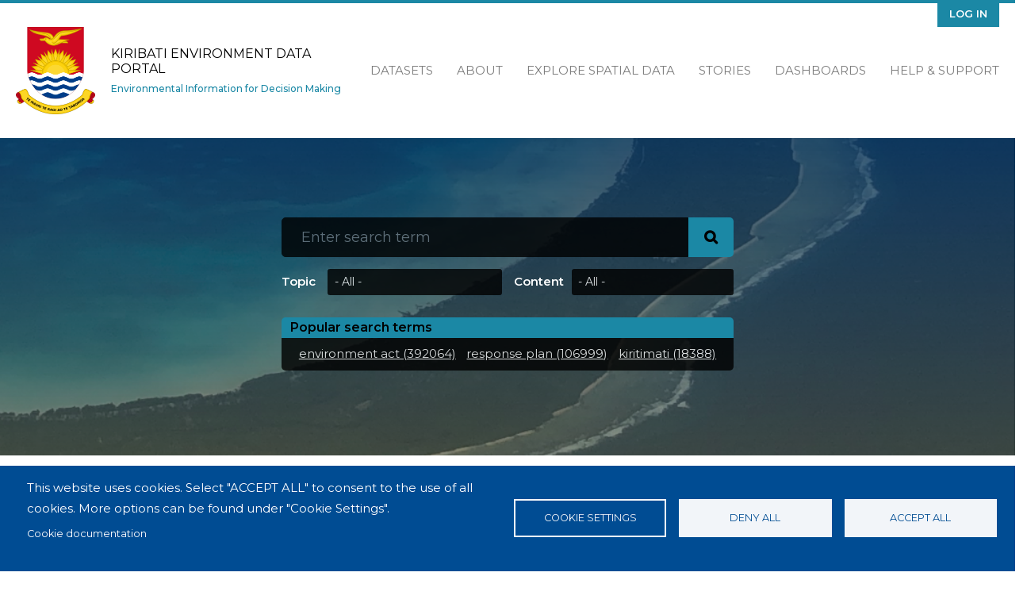

--- FILE ---
content_type: text/html; charset=UTF-8
request_url: https://kiribati-data.sprep.org/?f%5B0%5D=content_type%3Adataset&f%5B1%5D=topic%3A5&s=&sort_by=search_api_relevance&sort_order=DESC&page=0
body_size: 10154
content:
<!DOCTYPE html>
<html lang="en" dir="ltr">
<head>
  <meta charset="utf-8" />
<script async src="https://www.googletagmanager.com/gtag/js?id=UA-128098889-16" type="text/plain" id="cookies_ga_google_analytics_tracking_file" data-cookieconsent="analytics"></script>
<script>window.dataLayer = window.dataLayer || [];function gtag(){dataLayer.push(arguments)};gtag("js", new Date());gtag("set", "developer_id.dMDhkMT", true);gtag("config", "UA-128098889-16", {"groups":"default","anonymize_ip":true,"page_placeholder":"PLACEHOLDER_page_path"});</script>
<meta name="Generator" content="Drupal 11 (https://www.drupal.org)" />
<meta name="MobileOptimized" content="width" />
<meta name="HandheldFriendly" content="true" />
<meta name="viewport" content="width=device-width, initial-scale=1.0" />
<link rel="icon" href="/themes/custom/inform_kiribati/favicon.ico" type="image/vnd.microsoft.icon" />

    <title>Home | Kiribati Environment Data Portal</title>
    <link rel="stylesheet" media="all" href="/core/assets/vendor/jquery.ui/themes/base/core.css?t5olg0" />
<link rel="stylesheet" media="all" href="/core/assets/vendor/jquery.ui/themes/base/autocomplete.css?t5olg0" />
<link rel="stylesheet" media="all" href="/core/assets/vendor/jquery.ui/themes/base/menu.css?t5olg0" />
<link rel="stylesheet" media="all" href="/core/misc/components/progress.module.css?t5olg0" />
<link rel="stylesheet" media="all" href="/core/misc/components/ajax-progress.module.css?t5olg0" />
<link rel="stylesheet" media="all" href="/core/misc/components/autocomplete-loading.module.css?t5olg0" />
<link rel="stylesheet" media="all" href="/core/modules/system/css/components/align.module.css?t5olg0" />
<link rel="stylesheet" media="all" href="/core/modules/system/css/components/container-inline.module.css?t5olg0" />
<link rel="stylesheet" media="all" href="/core/modules/system/css/components/clearfix.module.css?t5olg0" />
<link rel="stylesheet" media="all" href="/core/modules/system/css/components/hidden.module.css?t5olg0" />
<link rel="stylesheet" media="all" href="/core/modules/system/css/components/item-list.module.css?t5olg0" />
<link rel="stylesheet" media="all" href="/core/modules/system/css/components/js.module.css?t5olg0" />
<link rel="stylesheet" media="all" href="/core/modules/system/css/components/position-container.module.css?t5olg0" />
<link rel="stylesheet" media="all" href="/core/modules/system/css/components/reset-appearance.module.css?t5olg0" />
<link rel="stylesheet" media="all" href="/libraries/cookiesjsr/dist/cookiesjsr.min.css?t5olg0" />
<link rel="stylesheet" media="all" href="/core/modules/views/css/views.module.css?t5olg0" />
<link rel="stylesheet" media="all" href="/core/assets/vendor/jquery.ui/themes/base/theme.css?t5olg0" />
<link rel="stylesheet" media="all" href="/modules/contrib/search_api_autocomplete/css/search_api_autocomplete.css?t5olg0" />
<link rel="stylesheet" media="all" href="/themes/custom/inform_base/assets/css/mmenu.css?t5olg0" />
<link rel="stylesheet" media="all" href="/profiles/contrib/ekan/themes/ekan_theme/assets/css/ekan_icons.style.css?t5olg0" />
<link rel="stylesheet" media="all" href="/themes/custom/inform_base/assets/css/inform_base.bootstrap.css?t5olg0" />
<link rel="stylesheet" media="all" href="/themes/custom/inform_base/assets/css/inform_base.style.css?t5olg0" />
<link rel="stylesheet" media="all" href="/themes/custom/inform_base/assets/css/inform_base.old.css?t5olg0" />
<link rel="stylesheet" media="all" href="/themes/custom/inform_kiribati/assets/css/inform_kiribati.style.css?t5olg0" />

      <script type="application/json" data-drupal-selector="drupal-settings-json">{"path":{"baseUrl":"\/","pathPrefix":"","currentPath":"home","currentPathIsAdmin":false,"isFront":true,"currentLanguage":"en","currentQuery":{"f":["content_type:dataset","topic:5"],"page":"0","s":"","sort_by":"search_api_relevance","sort_order":"DESC"}},"pluralDelimiter":"\u0003","suppressDeprecationErrors":true,"ajaxPageState":{"libraries":"[base64]","theme":"inform_kiribati","theme_token":null},"ajaxTrustedUrl":{"form_action_p_pvdeGsVG5zNF_XLGPTvYSKCf43t8qZYSwcfZl2uzM":true},"google_analytics":{"account":"UA-128098889-16","trackOutbound":true,"trackMailto":true,"trackTel":true,"trackDownload":true,"trackDownloadExtensions":"7z|aac|arc|arj|asf|asx|avi|bin|csv|doc(x|m)?|dot(x|m)?|exe|flv|gif|gz|gzip|hqx|jar|jpe?g|js|mp(2|3|4|e?g)|mov(ie)?|msi|msp|pdf|phps|png|ppt(x|m)?|pot(x|m)?|pps(x|m)?|ppam|sld(x|m)?|thmx|qtm?|ra(m|r)?|sea|sit|tar|tgz|torrent|txt|wav|wma|wmv|wpd|xls(x|m|b)?|xlt(x|m)|xlam|xml|z|zip"},"cookies":{"cookiesjsr":{"config":{"cookie":{"name":"cookiesjsr","expires":31536000000,"domain":"","sameSite":"Lax","secure":false},"library":{"libBasePath":"https:\/\/cdn.jsdelivr.net\/gh\/jfeltkamp\/cookiesjsr@1\/dist","libPath":"https:\/\/cdn.jsdelivr.net\/gh\/jfeltkamp\/cookiesjsr@1\/dist\/cookiesjsr.min.js","scrollLimit":0},"callback":{"method":"post","url":"\/cookies\/consent\/callback.json","headers":[]},"interface":{"openSettingsHash":"#editCookieSettings","showDenyAll":true,"denyAllOnLayerClose":false,"settingsAsLink":false,"availableLangs":["en"],"defaultLang":"en","groupConsent":true,"cookieDocs":true}},"services":{"functional":{"id":"functional","services":[{"key":"functional","type":"functional","name":"Required functional","info":{"value":"\u003Ctable\u003E\r\n\t\u003Cthead\u003E\r\n\t\t\u003Ctr\u003E\r\n\t\t\t\u003Cth width=\u002215%\u0022\u003ECookie name\u003C\/th\u003E\r\n\t\t\t\u003Cth width=\u002215%\u0022\u003EDefault expiration time\u003C\/th\u003E\r\n\t\t\t\u003Cth\u003EDescription\u003C\/th\u003E\r\n\t\t\u003C\/tr\u003E\r\n\t\u003C\/thead\u003E\r\n\t\u003Ctbody\u003E\r\n\t\t\u003Ctr\u003E\r\n\t\t\t\u003Ctd\u003E\u003Ccode dir=\u0022ltr\u0022 translate=\u0022no\u0022\u003ESSESS\u0026lt;ID\u0026gt;\u003C\/code\u003E\u003C\/td\u003E\r\n\t\t\t\u003Ctd\u003E1 month\u003C\/td\u003E\r\n\t\t\t\u003Ctd\u003EIf you are logged in to this website, a session cookie is required to identify and connect your browser to your user account in the server backend of this website.\u003C\/td\u003E\r\n\t\t\u003C\/tr\u003E\r\n\t\t\u003Ctr\u003E\r\n\t\t\t\u003Ctd\u003E\u003Ccode dir=\u0022ltr\u0022 translate=\u0022no\u0022\u003Ecookiesjsr\u003C\/code\u003E\u003C\/td\u003E\r\n\t\t\t\u003Ctd\u003E1 year\u003C\/td\u003E\r\n\t\t\t\u003Ctd\u003EWhen you visited this website for the first time, you were asked for your permission to use several services (including those from third parties) that require data to be saved in your browser (cookies, local storage). Your decisions about each service (allow, deny) are stored in this cookie and are reused each time you visit this website.\u003C\/td\u003E\r\n\t\t\u003C\/tr\u003E\r\n\t\u003C\/tbody\u003E\r\n\u003C\/table\u003E\r\n","format":"full_html"},"uri":"","needConsent":false}],"weight":1},"tracking":{"id":"tracking","services":[{"key":"analytics","type":"tracking","name":"Google Analytics","info":{"value":"","format":"full_html"},"uri":"https:\/\/analytics.google.com\/","needConsent":true}],"weight":10}},"translation":{"_core":{"default_config_hash":"r0JMDv27tTPrhzD4ypdLS0Jijl0-ccTUdlBkqvbAa8A"},"langcode":"en","bannerText":"This website uses cookies.\r\nSelect \u0022ACCEPT ALL\u0022 to consent to the use of all cookies. More options can be found under \u0022Cookie Settings\u0022.","privacyPolicy":"Privacy policy","privacyUri":"","imprint":"Imprint","imprintUri":"","cookieDocs":"Cookie documentation","cookieDocsUri":"\/cookies\/documentation","officialWebsite":"Official website","denyAll":"Deny all","alwaysActive":"Always active","settings":"Cookie settings","acceptAll":"Accept all","requiredCookies":"Required cookies","cookieSettings":"Cookie settings","close":"Close","readMore":"Read more","allowed":"allowed","denied":"denied","settingsAllServices":"Settings for all services","saveSettings":"Save","default_langcode":"en","disclaimerText":"All cookie information is subject to change by the service providers. We update this information regularly.","disclaimerTextPosition":"above","processorDetailsLabel":"Processor Company Details","processorLabel":"Company","processorWebsiteUrlLabel":"Company Website","processorPrivacyPolicyUrlLabel":"Company Privacy Policy","processorCookiePolicyUrlLabel":"Company Cookie Policy","processorContactLabel":"Data Protection Contact Details","placeholderAcceptAllText":"Accept All Cookies","functional":{"title":"Functional","details":"Cookies are small text files that are placed by your browser on your device in order to store certain information. \r\n\r\nThis website uses essential cookies to provide an authenticated experience for content contributors and uses tracking cookies to collect statistics to help us analyse site effectiveness and reach."},"tracking":{"title":"Tracking cookies","details":"We use tracking cookies to collect statistics on site use in order to understand site effectiveness and improve future services."}}},"cookiesTexts":{"_core":{"default_config_hash":"r0JMDv27tTPrhzD4ypdLS0Jijl0-ccTUdlBkqvbAa8A"},"langcode":"en","bannerText":"This website uses cookies.\r\nSelect \u0022ACCEPT ALL\u0022 to consent to the use of all cookies. More options can be found under \u0022Cookie Settings\u0022.","privacyPolicy":"Privacy policy","privacyUri":"","imprint":"Imprint","imprintUri":"","cookieDocs":"Cookie documentation","cookieDocsUri":"\/cookies\/documentation","officialWebsite":"Official website","denyAll":"Deny all","alwaysActive":"Always active","settings":"Cookie settings","acceptAll":"Accept all","requiredCookies":"Required cookies","cookieSettings":"Cookie settings","close":"Close","readMore":"Read more","allowed":"allowed","denied":"denied","settingsAllServices":"Settings for all services","saveSettings":"Save","default_langcode":"en","disclaimerText":"All cookie information is subject to change by the service providers. We update this information regularly.","disclaimerTextPosition":"above","processorDetailsLabel":"Processor Company Details","processorLabel":"Company","processorWebsiteUrlLabel":"Company Website","processorPrivacyPolicyUrlLabel":"Company Privacy Policy","processorCookiePolicyUrlLabel":"Company Cookie Policy","processorContactLabel":"Data Protection Contact Details","placeholderAcceptAllText":"Accept All Cookies"},"services":{"analytics":{"uuid":"7ccd9b7a-a63e-4be6-838a-66412b3926bf","langcode":"en","status":true,"dependencies":{"enforced":{"module":["cookies_ga"]}},"_core":{"default_config_hash":"kdI8DLFQN2AVW0p7C2m5w9Fp9Cdt4cdvo4wnJHmcKjA"},"id":"analytics","label":"Google Analytics","group":"tracking","info":{"value":"","format":"full_html"},"consentRequired":true,"purpose":"","processor":"","processorContact":"","processorUrl":"https:\/\/analytics.google.com\/","processorPrivacyPolicyUrl":"","processorCookiePolicyUrl":"https:\/\/support.google.com\/analytics\/answer\/6004245","placeholderMainText":"This content is blocked because Google Analytics cookies have not been accepted.","placeholderAcceptText":"Only accept Google Analytics cookies"},"functional":{"uuid":"4365cab6-31ef-4ca5-8cbd-d49c723b0974","langcode":"en","status":true,"dependencies":[],"id":"functional","label":"Required functional","group":"functional","info":{"value":"\u003Ctable\u003E\r\n\t\u003Cthead\u003E\r\n\t\t\u003Ctr\u003E\r\n\t\t\t\u003Cth width=\u002215%\u0022\u003ECookie name\u003C\/th\u003E\r\n\t\t\t\u003Cth width=\u002215%\u0022\u003EDefault expiration time\u003C\/th\u003E\r\n\t\t\t\u003Cth\u003EDescription\u003C\/th\u003E\r\n\t\t\u003C\/tr\u003E\r\n\t\u003C\/thead\u003E\r\n\t\u003Ctbody\u003E\r\n\t\t\u003Ctr\u003E\r\n\t\t\t\u003Ctd\u003E\u003Ccode dir=\u0022ltr\u0022 translate=\u0022no\u0022\u003ESSESS\u0026lt;ID\u0026gt;\u003C\/code\u003E\u003C\/td\u003E\r\n\t\t\t\u003Ctd\u003E1 month\u003C\/td\u003E\r\n\t\t\t\u003Ctd\u003EIf you are logged in to this website, a session cookie is required to identify and connect your browser to your user account in the server backend of this website.\u003C\/td\u003E\r\n\t\t\u003C\/tr\u003E\r\n\t\t\u003Ctr\u003E\r\n\t\t\t\u003Ctd\u003E\u003Ccode dir=\u0022ltr\u0022 translate=\u0022no\u0022\u003Ecookiesjsr\u003C\/code\u003E\u003C\/td\u003E\r\n\t\t\t\u003Ctd\u003E1 year\u003C\/td\u003E\r\n\t\t\t\u003Ctd\u003EWhen you visited this website for the first time, you were asked for your permission to use several services (including those from third parties) that require data to be saved in your browser (cookies, local storage). Your decisions about each service (allow, deny) are stored in this cookie and are reused each time you visit this website.\u003C\/td\u003E\r\n\t\t\u003C\/tr\u003E\r\n\t\u003C\/tbody\u003E\r\n\u003C\/table\u003E\r\n","format":"full_html"},"consentRequired":false,"purpose":"","processor":"","processorContact":"","processorUrl":"","processorPrivacyPolicyUrl":"","processorCookiePolicyUrl":"","placeholderMainText":"This content is blocked because required functional cookies have not been accepted.","placeholderAcceptText":"Only accept required functional cookies"}},"groups":{"functional":{"uuid":"576b4cc5-3fc3-41db-92d5-f10a68a28e13","langcode":"en","status":true,"dependencies":[],"id":"functional","label":"Functional","weight":1,"title":"Functional","details":"Cookies are small text files that are placed by your browser on your device in order to store certain information. \r\n\r\nThis website uses essential cookies to provide an authenticated experience for content contributors and uses tracking cookies to collect statistics to help us analyse site effectiveness and reach."},"marketing":{"uuid":"7e3c4663-0fc9-4fdb-8694-8e0af2ff6db5","langcode":"en","status":true,"dependencies":[],"_core":{"default_config_hash":"JkP6try0AxX_f4RpFEletep5NHSlVB1BbGw0snW4MO8"},"id":"marketing","label":"Marketing","weight":20,"title":"Marketing","details":"Customer communication and marketing tools."},"performance":{"uuid":"6c451803-9798-4da9-9c98-46139f2ee051","langcode":"en","status":true,"dependencies":[],"_core":{"default_config_hash":"Jv3uIJviBj7D282Qu1ZpEQwuOEb3lCcDvx-XVHeOJpw"},"id":"performance","label":"Performance","weight":30,"title":"Performance Cookies","details":"Performance cookies collect aggregated information about how our website is used. The purpose of this is to improve its attractiveness, content and functionality. These cookies help us to determine whether, how often and for how long particular sub-pages of our website are accessed and which content users are particularly interested in. Search terms, country, region and (where applicable) the city from which the website is accessed are also recorded, as is the proportion of mobile devices that are used to access the website. We use this information to compile statistical reports that help us tailor the content of our website to your needs and optimize our offer."},"social":{"uuid":"b0270723-e16f-4cb6-aff4-b67d6b88f3bf","langcode":"en","status":true,"dependencies":[],"_core":{"default_config_hash":"vog2tbqqQHjVkue0anA0RwlzvOTPNTvP7_JjJxRMVAQ"},"id":"social","label":"Social Plugins","weight":20,"title":"Social Plugins","details":"Comments managers facilitate the filing of comments and fight against spam."},"tracking":{"uuid":"bc18b955-0bbb-4c88-a0ed-5a7eebadb4a4","langcode":"en","status":true,"dependencies":[],"_core":{"default_config_hash":"_gYDe3qoEc6L5uYR6zhu5V-3ARLlyis9gl1diq7Tnf4"},"id":"tracking","label":"Tracking","weight":10,"title":"Tracking cookies","details":"We use tracking cookies to collect statistics on site use in order to understand site effectiveness and improve future services."},"video":{"uuid":"a982bcae-415b-4de4-a875-de0b248749f8","langcode":"en","status":true,"dependencies":[],"_core":{"default_config_hash":"w1WnCmP2Xfgx24xbx5u9T27XLF_ZFw5R0MlO-eDDPpQ"},"id":"video","label":"Videos","weight":40,"title":"Video","details":"Video sharing services help to add rich media on the site and increase its visibility."}}},"search_api_autocomplete":{"ekan_search":{"auto_submit":true}},"user":{"uid":0,"permissionsHash":"b11ab6de38dbde23cdadce857d822b1fcbd6ded44b9b1134817d34501674fc35"}}</script>
<script src="/core/misc/drupalSettingsLoader.js?v=11.2.8"></script>
<script src="/core/misc/drupal.js?v=11.2.8"></script>
<script src="/core/misc/drupal.init.js?v=11.2.8"></script>
<script src="/core/misc/debounce.js?v=11.2.8"></script>
<script src="/core/misc/announce.js?v=11.2.8"></script>
<script src="/core/misc/message.js?v=11.2.8"></script>
<script src="/modules/contrib/cookies/js/cookiesjsr.conf.js?v=11.2.8" defer></script>

        </head>
<body class="front">
<a href="#main-content" class="visually-hidden focusable">
  Skip to main content
</a>

  <div class="dialog-off-canvas-main-canvas" data-off-canvas-main-canvas>
    <div class="page">
  <div id="share-bar"></div>

  


<nav id="main-navbar" class="navbar">
      <div class="container">
  
                <div id="branding">
            
  <div class="block block--inform-kiribati-sitebranding-2">

  
    

      <a href="/" class="navbar-brand" aria-label="Kiribati Environment Data Portal">

            <img id="site-logo" src="/themes/custom/inform_kiribati/logo.png" alt="Kiribati Environment Data Portal logo">

      <div class="site-name-wrapper">
        <span class="site-name">Kiribati Environment Data Portal</span>
        <span class="site-slogan">Environmental Information for Decision Making</span>
      </div>
    </a>
  
  </div>




        </div>
          
  <button id="mobile-menu-toggler" class="navbar-toggler hamburger hamburger--spin" type="button" aria-label="Menu" aria-controls="navigation">
      <span class="hamburger-box">
        <span class="hamburger-inner"></span>
      </span>
  </button>

                  <div id="secondary-menu">
            
  <div class="block block--inform-kiribati-useraccountmenu">

  
    

      
  


  <ul region="secondary_menu" class="nav navbar-nav">
                                          <li class="nav-item dropdown">
                      <a href="/user/login" class="nav-link" data-drupal-link-system-path="user/login">Log in</a>
                              </li>
            </ul>

  
  </div>


        </div>
          
                  <div id="main-menu">
            
  <div class="block block--inform-kiribati-mainnavigation">

  
    

      
  


  <ul region="main_menu" class="nav">
                                          <li class="nav-item  ">
                      <a href="/search?f%5B0%5D=content_type%3Adataset.dataset" data-drupal-link-query="{&quot;f&quot;:[&quot;content_type:dataset.dataset&quot;]}" data-drupal-link-system-path="search">Datasets</a>
                  </li>
                                      <li class="nav-item  ">
                      <a href="/about" data-drupal-link-system-path="node/2">About</a>
                  </li>
                                      <li class="nav-item  ">
                      <a href="https://map.pacificdata.org/#share=s-6NVSjoZIyxItgY8JMFpoT1Zf2EU">Explore Spatial Data</a>
                  </li>
                                      <li class="nav-item  ">
                      <a href="/stories" data-drupal-link-system-path="stories">Stories</a>
                  </li>
                                      <li class="nav-item  ">
                      <a href="/search?s=&amp;f%5B0%5D=content_type%3Anode.data_dashboard" data-drupal-link-query="{&quot;f&quot;:[&quot;content_type:node.data_dashboard&quot;],&quot;s&quot;:&quot;&quot;}" data-drupal-link-system-path="search">Dashboards</a>
                  </li>
                                      <li class="nav-item  ">
                      <a href="https://pacific-data.sprep.org/help-support">Help &amp; Support</a>
                  </li>
            </ul>


  
  </div>


        </div>
          
      </div>
  </nav>

  <div id="content-header">
    <div class="overlay">
      <div class="container">

                    <div id="block-inform-kiribati-searchblock" class="block block-inform block-search-block">
  
    
      <form class="search-box-form" data-drupal-selector="search-box-form" action="/?f%5B0%5D=content_type%3Adataset&amp;f%5B1%5D=topic%3A5&amp;s=&amp;sort_by=search_api_relevance&amp;sort_order=DESC&amp;page=0" method="post" id="search-box-form" accept-charset="UTF-8">
  <div class="search-section js-form-wrapper form-wrapper" data-drupal-selector="edit-search-form" id="edit-search-form"><div class="js-form-item form-item js-form-type-search-api-autocomplete form-item-s js-form-item-s form-no-label form-group">
          
<input class="search-input form-autocomplete form-control" data-drupal-selector="edit-s" data-search-api-autocomplete-search="ekan_search" data-autocomplete-path="/search_api_autocomplete/ekan_search" type="text" id="edit-s" name="s" value="" size="100" maxlength="128" placeholder="Enter search term" />

        </div>
  <input class="search-btn button js-form-submit form-submit btn btn-primary" data-drupal-selector="edit-submit" type="submit" id="edit-submit" name="op" value="" />


</div>
<div class="filters-section js-form-wrapper form-wrapper" data-drupal-selector="edit-filters" id="edit-filters"><div class="js-form-item form-item js-form-type-select form-item-topic js-form-item-topic form-group">
      <label for="edit-topic">Topic</label>
        <select data-drupal-selector="edit-topic" id="edit-topic" name="topic" class="form-select custom-select"><option value="_none" selected="selected">- All -</option><option value="1">Atmosphere and Climate</option><option value="3">Biodiversity</option><option value="4">Built Environment</option><option value="5">Coastal and Marine</option><option value="6">Culture and Heritage</option><option value="1482">Disaster Risk Management</option><option value="7">Inland Waters</option><option value="2">Land</option><option value="1441">Nuclear Legacy</option></select>
        </div>
<div class="js-form-item form-item js-form-type-select form-item-content-type js-form-item-content-type form-group">
      <label for="edit-content-type">Content</label>
        <select data-drupal-selector="edit-content-type" id="edit-content-type" name="content_type" class="form-select custom-select"><option value="_none" selected="selected">- All -</option><option value="announcements">Announcements</option><option value="data_dashboard">Data Dashboard</option><option value="data_story">Data Story</option><option value="evt">Event</option><option value="nws">News</option><option value="page">Page</option><option value="prj">Project</option><option value="tlp">Topic Landing Page</option><option value="dataset">Dataset</option><option value="resource">Resource</option></select>
        </div>
</div>
  
<input autocomplete="off" data-drupal-selector="form-escbeqlt-1jmvvdy1theyft5eambxd6dvdhc4xsh44c" type="hidden" name="form_build_id" value="form-eScbEQlT-1JMvvDy1theYft5eambxD6dvDhc4xSh44c" class="form-control" />
  
<input data-drupal-selector="edit-search-box-form" type="hidden" name="form_id" value="search_box_form" class="form-control" />

</form>

  </div>
<div id="block-searchapistatsblockekanindex-17" class="block block-search-api-stats-block block-search-api-stats-blockekan-index">
  
      <h2>Popular search terms</h2>
    
      
<ul>
      <li>
      <a href="search?s=environment act">
        environment act (392064)
      </a>
    </li>
      <li>
      <a href="search?s=response plan">
        response plan (106999)
      </a>
    </li>
      <li>
      <a href="search?s=kiritimati">
        kiritimati (18388)
      </a>
    </li>
  </ul>
  </div>


              </div>
    </div>
  </div>


      <div class="homepage-content">
        <div class="views-element-container block block-views block-views-blocklatest-dashboards-block-1" id="block-views-block-latest-dashboards-block-1-6">
  
    
      <div region="homepage_content"><div class="block-featured-dashboards js-view-dom-id-7078fe44ca9d93aaf326200764eaa3515d1b9c3ecee86c3c27a5beda7d2b1481">
  
  
  

  
  
  

  

<div id="carouselBootstrap" class="carousel slide" data-ride="carousel" data-interval="7000">

  <ol class="carousel-indicators">
                        
      <li data-target="#carouselBootstrap"  data-slide-to=0>
      </li>
      </ol>
  <!--/.Indicators-->
  <div class="carousel-inner">
          
                            
      <div class="carousel-item views-row  active"><div class="featured-dashboard row">
  <div class="image col-md-7">
      
<img loading="lazy" src="/sites/default/files/styles/480x240/public/2022-03/Kiribati%20Protection%20Coverage.JPG?itok=dj9fZv8w" width="700" height="350" alt="KIRIBATI PROTECTION COVERAGE" class="img-fluid" />



  </div>

  <div class="text col-md-5">
    <div class="content-info">
      <span class="content-type">Dashboard</span>
      <span class="datestamp ml-5"><time datetime="2022-03-24T21:02:05+00:00">24 March 2022</time>
</span>
    </div>
    <h2>KIRIBATI PROTECTION COVERAGE</h2>
    <p></p>

    <a href="/data-dashboard/kiribati-protection-coverage" class="btn btn-primary "><i class="icon-dkan-data-dashboard"></i>View dashboard</a>

  </div>
  
</div>
</div>

    
  </div>
  <a class="carousel-control-prev" href="#carouselBootstrap" role="button" data-slide="prev">
    <span class="carousel-control-prev-icon" aria-hidden="true"></span>
    <span class="sr-only">Previous</span>
  </a>
  <a class="carousel-control-next" href="#carouselBootstrap" role="button" data-slide="next">
    <span class="carousel-control-next-icon" aria-hidden="true"></span>
    <span class="sr-only">Next</span>
  </a>
</div>

    

  
  

  
  
</div>
</div>

  </div>
<div id="homepage-announcements"  class="views-element-container" id="block-views-block-latest-announcement-block-1-7" >
  <div class="motif-overlay"></div>
  
      <h2>Latest Announcement</h2>
    
    <div region="homepage_content"><div class="block-announcement dark-mode js-view-dom-id-8d808f1899eff4bc589e2c2f55cfa73cb3352cf21578fa655a62aa4e426604d1">
  
  
  

  
  
  

      <div class="views-row"><div class="announcment dark row">
  <div class="image col-md-5">
      
<img loading="lazy" src="/system/files/styles/large/private/2022-03/Kiribati%20Integrate%20Environmnet%20Policy%20Cover.JPG?itok=2XQLtDx8" width="342" height="480" alt="Integrated Environment Policy" class="img-fluid" />



  </div>

  <div class="text col-md-7">
    <h2 class="h1">Kiribati Integrated Environment Policy</h2>
    <a href="https://kiribati-data.sprep.org/resource/kiribati-integrated-environment-policy " class="btn btn-primary">Download</a>
    


  </div>
</div>


</div>

    

  
  

  
  
</div>
</div>

</div>

<div id="popular-datasets"  class="views-element-container" id="block-views-block-popular-dataset-popular-datasets-view-13" >
  
      <h2>Popular Datasets</h2>
    
    <div region="homepage_content"><div class="block-popular-datasets js-view-dom-id-618d532b90dba65b793fed3d947f8b244454bef0435accbb1f66b46199a0ebb6 row">
  
  
  

  
  
  
  <div class="datasets-wrapper col-12 col-lg-8 row">
      <div class="col-12 col-md-6 popular-dataset views-row"><div class="views-field views-field-created"><span class="field-content"> <span class="datestamp"><time datetime="2022-03-24T06:49:04+00:00">24 March 2022</time>
</span>
</span></div><div class="views-field views-field-title"><span class="field-content"><a href="/dataset/assessment-legislative-frameworks-governing-waste-management-kiribati" hreflang="en">Assessment of Legislative Frameworks Governing Waste Management in Kiribati</a></span></div></div>
    <div class="col-12 col-md-6 popular-dataset views-row"><div class="views-field views-field-created"><span class="field-content"> <span class="datestamp"><time datetime="2022-02-07T20:57:32+00:00">07 February 2022</time>
</span>
</span></div><div class="views-field views-field-title"><span class="field-content"><a href="/dataset/environmental-and-social-impact-and-assessment-desalination-component-south-tarawa-water" hreflang="en">Environmental and Social Impact and Assessment for the Desalination Component : South Tarawa Water Supply Project</a></span></div></div>
    <div class="col-12 col-md-6 popular-dataset views-row"><div class="views-field views-field-created"><span class="field-content"> <span class="datestamp"><time datetime="2021-06-25T04:48:19+00:00">25 June 2021</time>
</span>
</span></div><div class="views-field views-field-title"><span class="field-content"><a href="/dataset/country-report-convention-biological-diversity-cbd" hreflang="en">Country Report to the Convention on Biological Diversity (CBD)</a></span></div></div>
    <div class="col-12 col-md-6 popular-dataset views-row"><div class="views-field views-field-created"><span class="field-content"> <span class="datestamp"><time datetime="2021-06-25T04:48:19+00:00">25 June 2021</time>
</span>
</span></div><div class="views-field views-field-title"><span class="field-content"><a href="/dataset/climate-change-and-climate-risk-communications-strategy-2014-2018" hreflang="en">Climate Change and Climate Risk Communications Strategy 2014 - 2018</a></span></div></div>
    <div class="col-12 col-md-6 popular-dataset views-row"><div class="views-field views-field-created"><span class="field-content"> <span class="datestamp"><time datetime="2021-06-25T04:48:19+00:00">25 June 2021</time>
</span>
</span></div><div class="views-field views-field-title"><span class="field-content"><a href="/dataset/ods-consumption-odp-2012-2017" hreflang="en">ODS Consumption in ODP,  2012 - 2017</a></span></div></div>
    <div class="col-12 col-md-6 popular-dataset views-row"><div class="views-field views-field-created"><span class="field-content"> <span class="datestamp"><time datetime="2021-06-25T04:48:19+00:00">25 June 2021</time>
</span>
</span></div><div class="views-field views-field-title"><span class="field-content"><a href="/dataset/renewable-energy-opportunities-and-challenges" hreflang="en">Renewable Energy Opportunities and Challenges</a></span></div></div>

  </div>
  
  

  
  

      <footer class="col-12 col-lg-4">
      <div id="block-sitecontentstats" class="block block-inform block-site-content-stats">
  
      <h2>Site Content Stats</h2>
    
      <div id="stats"><div class="container"><a href="/search?f%5B0%5D=content_type%3Adataset.dataset" class="counter datasets">
                      <div class="icon"></div>
                      <div class="number">525</div>
                      <div class="type">Datasets</div>
                    </a><a href="/search?f%5B0%5D=content_type%3Anode.data_dashboard" class="counter dashboards">
                      <div class="icon"></div>
                      <div class="number">2</div>
                      <div class="type">Dashboards</div>
                    </a><a href="/stories" class="counter datastories">
                      <div class="icon"></div>
                      <div class="number">4</div>
                      <div class="type">Data Stories</div>
                    </a></div>
</div>

  </div>

    </footer>
  
  
</div>
</div>

</div>
<div class="views-element-container block block-views block-views-blockfeatured-content-block-1" id="block-views-block-featured-content-block-1-6">
  
      <h2>Featured Content</h2>
    
      <div region="homepage_content"><div class="block-featured-content row js-view-dom-id-cee18280aa7c90ab7b9b6d897e9f5a5a22257c42493bbfb70e8239664868fc3a">
  
  
  

  
  
  

      <div class="col-12 col-md-4 views-row">
<a href="/news/kiribati-battling-survival-rising-sea-levels" class="featured-item">
  <div class="burns-wrapper">
      
<img loading="lazy" src="/sites/default/files/styles/teaser_image/public/2022-03/YouTube%20Sea%20Level%20Rise.JPG?itok=Ez5125j2" width="390" height="244" alt="sealevel rising" class="img-fluid" />



    
    
    
  </div>





  <div class="text">
    <div class="content-info">
      <span class="content-type">News</span>
      <span class="datestamp">
           <time datetime="2022-03-24T12:22:39+00:00">24 March 2022</time>


      </span>
    </div>

    <h3>Kiribati: Battling for Survival (Rising Sea Levels)</h3>
    
    
    
    <p>United Nations&nbsp;Nov 7, 2020 Kiribati risks becoming the first country to lose its land territory to climate change, as sea levels rise.</p>
  </div>
</a>


</div>
    <div class="col-12 col-md-4 views-row">
<a href="/news/training-builds-capacity-kiribati-protected-area-practitioners" class="featured-item">
  <div class="burns-wrapper">
      
<img loading="lazy" src="/sites/default/files/styles/teaser_image/public/2022-03/PIPAPtraining_KIR_1.jpeg?itok=r76WMybd" width="390" height="244" alt="PIPAP Training" class="img-fluid" />



    
    
    
  </div>





  <div class="text">
    <div class="content-info">
      <span class="content-type">News</span>
      <span class="datestamp">
           <time datetime="2022-03-24T06:27:11+00:00">24 March 2022</time>


      </span>
    </div>

    <h3>Training builds capacity of Kiribati protected area practitioners</h3>
    
    
    
    <p>18 October 2021 - Protected area practitioners and government stakeholders of Kiribati are now equipped with the hands-on, practical knowledge of finding relevant up-to-date data, information resources and technical guidance on protected and conserved area man</p>
  </div>
</a>


</div>
    <div class="col-12 col-md-4 views-row">
<a href="/news/kiribati-met-service-empowered-protect-residents" class="featured-item">
  <div class="burns-wrapper">
      
<img loading="lazy" src="/sites/default/files/styles/teaser_image/public/2022-03/Kiribati%20CLIK-P%20training.PNG?itok=KLfAp21S" width="390" height="244" alt="Kiribati CLIP-P training" class="img-fluid" />



    
    
    
  </div>





  <div class="text">
    <div class="content-info">
      <span class="content-type">News</span>
      <span class="datestamp">
           <time datetime="2022-03-24T06:21:33+00:00">24 March 2022</time>


      </span>
    </div>

    <h3>Kiribati Met Service empowered to protect residents</h3>
    
    
    
    <p>29 September 2021 - The staff of the Kiribati Meteorological Service are in a better position to warn residents of the remote island of likely natural hazards thanks to the opportunity to improve their understanding of various climate and weather prediction to</p>
  </div>
</a>


</div>

    

  
  

      <footer>
      <a class="btn btn-secondary" href="/news-and-events#news-block" role="button">News</a>
<a class="btn btn-secondary" href="/news-and-events#events-block" role="button">Events</a>
<a class="btn btn-secondary" href="/search?f[0]=content_type:node.prj" role="button">Projects</a>
    </footer>
  
  
</div>
</div>

  </div>
<div id="block-cookiesui-12" class="block block-cookies block-cookies-ui-block">
  
    
        
<div id="cookiesjsr"></div>

  </div>


    </div>

  
  <footer id="page-footer">
  <div class="motif-overlay"></div>
  <div class="container">
    <div class="sponsor-logos">
      <a class="gef logo" href="https://www.thegef.org//" target="blank">
        <img src="/themes/custom/inform_base/assets/images/gef-logo.png" title="Global Environment Facility" alt="Global Environment Facility Logo" />
      </a>
      <a class="enenvironment logo" href="https://www.unenvironment.org" target="blank">
        <img src="/themes/custom/inform_base/assets/images/unenvironment-logo.png" title="United Nations Environment Programme" alt="United Nations Environment Programme Logo" />
      </a>
      <a class="sprep logo" href="https://www.sprep.org" target="blank">
        <img src="/themes/custom/inform_base/assets/images/sprep-logo.png" title="Pacific Regional Environment Programme" alt="Pacific Regional Environment Programme Logo" />
      </a>
      <a class="inform logo" href="https://www.sprep.org/inform" target="blank">
        <img src = "/themes/custom/inform_base/assets/images/inform-logo.png" title = "Inform Project" alt = "Inform Project Logo" />
      </a >
      <a class="spc logo" href="https://www.spc.int" target="blank">
        <img src = "/themes/custom/inform_base/assets/images/spc-logo.png" title = "Pacific Community" alt = "SPC Logo" />
      </a >
      <a class="pdh logo" href="https://www.pacificdata.org" target="blank">
        <img src = "/themes/custom/inform_base/assets/images/pdh-logo.png" title = "Pacific Data Hub" alt = "Pacific Data Hub Logo" />
      </a >
      <small class="copyright pull-left">
                <p>Supported by the SPREP Inform project.</p>
              </small>
    </div>
  </div>
</footer>

      <div id="page--mobile-menu">  
  <div class="block block--inform-kiribati-main-menu-off-canvas">

  
    

      

  


<form method="GET" action="/search" class="mobile-search-bar">

   <input type="text" name="s" placeholder="Search"/>

  <input class="submit" type="submit" value="&#xf002">

 </form>

  <ul region="mobile_menu" class="nav">
                                          <li class="nav-item ">
                      <a href="/search?f%5B0%5D=content_type%3Adataset.dataset" data-drupal-link-query="{&quot;f&quot;:[&quot;content_type:dataset.dataset&quot;]}" data-drupal-link-system-path="search">Datasets</a>
                  </li>
                                      <li class="nav-item ">
                      <a href="/about" data-drupal-link-system-path="node/2">About</a>
                  </li>
                                      <li class="nav-item ">
                      <a href="https://map.pacificdata.org/#share=s-6NVSjoZIyxItgY8JMFpoT1Zf2EU">Explore Spatial Data</a>
                  </li>
                                      <li class="nav-item ">
                      <a href="/stories" data-drupal-link-system-path="stories">Stories</a>
                  </li>
                                      <li class="nav-item ">
                      <a href="/search?s=&amp;f%5B0%5D=content_type%3Anode.data_dashboard" data-drupal-link-query="{&quot;f&quot;:[&quot;content_type:node.data_dashboard&quot;],&quot;s&quot;:&quot;&quot;}" data-drupal-link-system-path="search">Dashboards</a>
                  </li>
                                      <li class="nav-item ">
                      <a href="https://pacific-data.sprep.org/help-support">Help &amp; Support</a>
                  </li>
            </ul>

<div class="useraccount-side">

  <div class="block block--inform-regional-useraccountmenu-2">

  
    

      
  


  <ul region="navbar_branding" class="nav navbar-nav">
                                          <li class="nav-item dropdown">
                      <a href="/user/login" class="nav-link" data-drupal-link-system-path="user/login">Log in</a>
                              </li>
            </ul>

  
  </div>

</div>

  
  </div>

</div>
  
</div>

  </div>


<script src="/core/assets/vendor/jquery/jquery.min.js?v=4.0.0-rc.1"></script>
<script src="/core/assets/vendor/once/once.min.js?v=1.0.1"></script>
<script src="/core/assets/vendor/jquery.ui/ui/version-min.js?v=11.2.8"></script>
<script src="/core/assets/vendor/jquery.ui/ui/data-min.js?v=11.2.8"></script>
<script src="/core/assets/vendor/jquery.ui/ui/disable-selection-min.js?v=11.2.8"></script>
<script src="/core/assets/vendor/jquery.ui/ui/jquery-patch-min.js?v=11.2.8"></script>
<script src="/core/assets/vendor/jquery.ui/ui/scroll-parent-min.js?v=11.2.8"></script>
<script src="/core/assets/vendor/jquery.ui/ui/unique-id-min.js?v=11.2.8"></script>
<script src="/core/assets/vendor/jquery.ui/ui/focusable-min.js?v=11.2.8"></script>
<script src="/core/assets/vendor/jquery.ui/ui/keycode-min.js?v=11.2.8"></script>
<script src="/core/assets/vendor/jquery.ui/ui/plugin-min.js?v=11.2.8"></script>
<script src="/core/assets/vendor/jquery.ui/ui/widget-min.js?v=11.2.8"></script>
<script src="/core/assets/vendor/jquery.ui/ui/labels-min.js?v=11.2.8"></script>
<script src="/core/assets/vendor/jquery.ui/ui/widgets/autocomplete-min.js?v=11.2.8"></script>
<script src="/core/assets/vendor/jquery.ui/ui/widgets/menu-min.js?v=11.2.8"></script>
<script src="/core/assets/vendor/tabbable/index.umd.min.js?v=6.2.0"></script>
<script src="/core/misc/autocomplete.js?v=11.2.8"></script>
<script src="https://cdn.jsdelivr.net/gh/jfeltkamp/cookiesjsr@1/dist/cookiesjsr-preloader.min.js" defer></script>
<script src="/modules/contrib/cookies/modules/cookies_ga/js/cookies_ga.js?v=11.2.8"></script>
<script src="/modules/contrib/google_analytics/js/google_analytics.js?v=11.2.8" type="text/plain" id="cookies_ga_ga" data-cookieconsent="analytics"></script>
<script src="/themes/custom/inform_base/assets/js/inform_mmenu.script.js?t5olg0"></script>
<script src="/themes/custom/inform_base/assets/js/bootstrap.js?t5olg0"></script>
<script src="/themes/custom/inform_base/assets/js/jquery-social-share-bar.js?t5olg0"></script>
<script src="/themes/custom/inform_base/assets/js/inform_base.script.js?t5olg0"></script>
<script src="/core/misc/progress.js?v=11.2.8"></script>
<script src="/core/assets/vendor/loadjs/loadjs.min.js?v=4.3.0"></script>
<script src="/core/misc/ajax.js?v=11.2.8"></script>
<script src="/core/misc/position.js?v=11.2.8"></script>
<script src="/modules/contrib/search_api_autocomplete/js/search_api_autocomplete.js?t5olg0"></script>

<script defer src="https://static.cloudflareinsights.com/beacon.min.js/vcd15cbe7772f49c399c6a5babf22c1241717689176015" integrity="sha512-ZpsOmlRQV6y907TI0dKBHq9Md29nnaEIPlkf84rnaERnq6zvWvPUqr2ft8M1aS28oN72PdrCzSjY4U6VaAw1EQ==" data-cf-beacon='{"version":"2024.11.0","token":"90edccd6c1fd43b79bb24844081f5e7c","server_timing":{"name":{"cfCacheStatus":true,"cfEdge":true,"cfExtPri":true,"cfL4":true,"cfOrigin":true,"cfSpeedBrain":true},"location_startswith":null}}' crossorigin="anonymous"></script>
</body>
</html>


--- FILE ---
content_type: text/css
request_url: https://kiribati-data.sprep.org/themes/custom/inform_kiribati/assets/css/inform_kiribati.style.css?t5olg0
body_size: 820
content:
/**
 * Default Variables.
 *
 * Modify this file to provide default Bootstrap Framework variables. The
 * Bootstrap Framework will not override any variables defined here because it
 * uses the `!default` flag which will only set their default if not already
 * defined here.
 *
 * You can copy existing variables directly from the following file:
 * ./THEMENAME/bootstrap/assets/stylesheets/bootstrap/_variables.scss
 */
:root {
  --secondary-nav-background-color: #F8DA10;
  --secondary-nav-text-color: #212529;
  --main-navbar-top-border: 4px solid #F8DA10;
  --social-links-background: #B34949;
  --text-color: #212529;
  --inverted-text-color: #ffffff;
  --link-color: #B34949;
  --link-color-light: #ecd2d2;
  --border-radius: 30px;
  --vertical-padding: 30px;
  --popular-datasets-background: #fef8cf;
  --featured-content-panel-background: #F4F4F4;
  --small-screen-margins: 20px;
  --row-hover-color: #FFFEEE;
  --views-lists-background: #f4f4f4;
  --views-lists-background-hover: gainsboro;
  --announcements-background: radial-gradient(#1e1e1e, #2d2d2d);
  --footer-background-color: linear-gradient(to right, #A34811, #CA5E56);
  --homepage-search-input-background-color: black;
  --homepage-search-input-text-color: white;
  --homepage-search-submit-button-background: #F8DA10;
  --map-background: radial-gradient(rgba(255, 255, 255, 0.8), #8CB4D3);
  --site-slogan-color: #F8DA10;
  --content-header-background: transparent url("/themes/custom/inform_base/assets/images/hero-image.jpg") center center;
  --content-header-border-top: 4px solid #B34949;
  --content-header-overlay: linear-gradient(to bottom, rgba(3, 48, 89, 0.8), rgba(87, 87, 53, 0.5));
  --motif-overlay: url("/themes/custom/inform_base/assets/images/footer-image.png") center top repeat;
  --motif-opacity: .05;
  --motif-blend-mode: normal;
  --mm-color-background: purple;
  --sidebar-block-heading-background: #115ea3;
  --sidebar-block-heading-text-color: white;
}
@media (min-width: 768px) {
  :root {
    --vertical-padding: 50px;
  }
}
@media (min-width: 1200px) {
  :root {
    --vertical-padding: 60px;
  }
}
@media (min-width: 1440px) {
  :root {
    --vertical-padding: 80px;
    --small-screen-margins: 0px;
  }
}

.dark-mode {
  --link-color: #F8DA10;
  --inverted-text-color: #212529;
  --text-color: #ffffff;
  --link-color-hover: darken(var(--link-color),40%);
}

.dark-mode {
  --link-color: #1b88a5;
  --inverted-text-color: #212529;
  --text-color: #ffffff;
  --link-color-hover: darken(var(--link-color),40%);
}

:root {
  --secondary-nav-background-color: #1b88a5;
  --secondary-nav-text-color: white;
  --main-navbar-top-border: 4px solid #1b88a5;
  --social-links-background: #115ea3;
  --text-color: #212529;
  --inverted-text-color: #ffffff;
  --link-color: #1b88a5;
  --link-color-light: #c6e1e9;
  --border-radius: 30px;
  --popular-datasets-background: #daf1ee;
  --featured-content-panel-background: #F4F4F4;
  --small-screen-margins: 20px;
  --row-hover-color: #FFFEEE;
  --views-lists-background: #f4f4f4;
  --views-lists-background-hover: gainsboro;
  --announcements-background: radial-gradient(#1e1e1e, #2d2d2d);
  --footer-background-color: linear-gradient(to right, rgba(17, 94, 163, 0.97), rgba(86, 95, 202, 0.97));
  --homepage-search-input-background-color: black;
  --homepage-search-input-text-color: white;
  --homepage-search-submit-button-background: #1b88a5;
  --map-background: radial-gradient(rgba(255, 255, 255, 0.8), #8CB4D3);
  --site-slogan-color: #1b88a5;
  --content-header-background: transparent url("/themes/custom/inform_kiribati/assets/images/hero-image.jpg") center center;
  --content-header-border-top: 4px solid #1b88a5;
  --motif-overlay: url("/themes/custom/inform_kiribati/assets/images/footer-image.png") center top repeat;
  --motif-opacity: .05;
  --motif-blend-mode: normal;
  --sidebar-block-heading-background: #115ea3;
  --sidebar-block-heading-text-color: white;
}